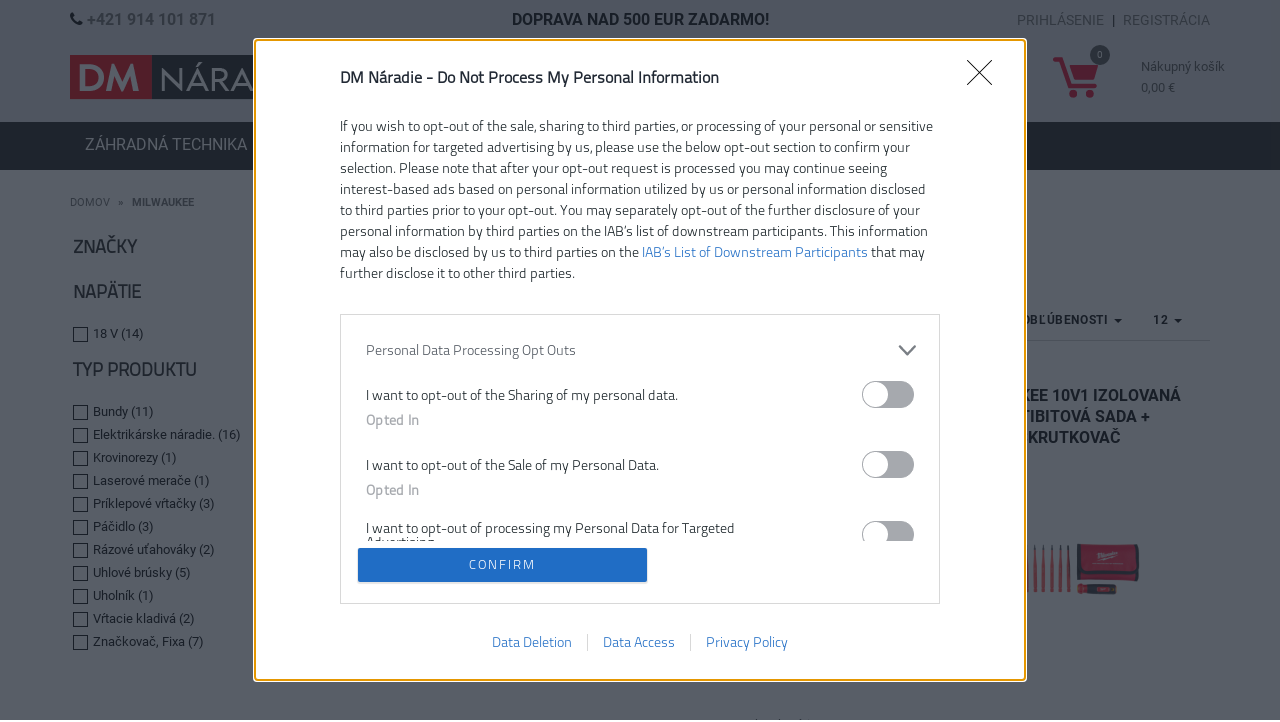

--- FILE ---
content_type: text/html; charset=utf-8
request_url: https://www.dmnaradie.sk/znacka/milwaukee
body_size: 14302
content:
<!doctype html>
<html lang="sk">
    <head>
<!-- InMobi Choice. Consent Manager Tag v3.0 (for TCF 2.2) -->
<script type="text/javascript" async=true>
    (function() {
        var host = 'www.dmnaradie.sk';
        var element = document.createElement('script');
        var firstScript = document.getElementsByTagName('script')[0];
        var url = 'https://cmp.inmobi.com'
            .concat('/choice/', '7eRwBA-T8XbLh', '/', host, '/choice.js?tag_version=V3');
        var uspTries = 0;
        var uspTriesLimit = 3;
        element.async = true;
        element.type = 'text/javascript';
        element.src = url;

        firstScript.parentNode.insertBefore(element, firstScript);

        function makeStub() {
            var TCF_LOCATOR_NAME = '__tcfapiLocator';
            var queue = [];
            var win = window;
            var cmpFrame;

            function addFrame() {
                var doc = win.document;
                var otherCMP = !!(win.frames[TCF_LOCATOR_NAME]);

                if (!otherCMP) {
                    if (doc.body) {
                        var iframe = doc.createElement('iframe');

                        iframe.style.cssText = 'display:none';
                        iframe.name = TCF_LOCATOR_NAME;
                        doc.body.appendChild(iframe);
                    } else {
                        setTimeout(addFrame, 5);
                    }
                }
                return !otherCMP;
            }

            function tcfAPIHandler() {
                var gdprApplies;
                var args = arguments;

                if (!args.length) {
                    return queue;
                } else if (args[0] === 'setGdprApplies') {
                    if (
                        args.length > 3 &&
                        args[2] === 2 &&
                        typeof args[3] === 'boolean'
                    ) {
                        gdprApplies = args[3];
                        if (typeof args[2] === 'function') {
                            args[2]('set', true);
                        }
                    }
                } else if (args[0] === 'ping') {
                    var retr = {
                        gdprApplies: gdprApplies,
                        cmpLoaded: false,
                        cmpStatus: 'stub'
                    };

                    if (typeof args[2] === 'function') {
                        args[2](retr);
                    }
                } else {
                    if(args[0] === 'init' && typeof args[3] === 'object') {
                        args[3] = Object.assign(args[3], { tag_version: 'V3' });
                    }
                    queue.push(args);
                }
            }

            function postMessageEventHandler(event) {
                var msgIsString = typeof event.data === 'string';
                var json = {};

                try {
                    if (msgIsString) {
                        json = JSON.parse(event.data);
                    } else {
                        json = event.data;
                    }
                } catch (ignore) {}

                var payload = json.__tcfapiCall;

                if (payload) {
                    window.__tcfapi(
                        payload.command,
                        payload.version,
                        function(retValue, success) {
                            var returnMsg = {
                                __tcfapiReturn: {
                                    returnValue: retValue,
                                    success: success,
                                    callId: payload.callId
                                }
                            };
                            if (msgIsString) {
                                returnMsg = JSON.stringify(returnMsg);
                            }
                            if (event && event.source && event.source.postMessage) {
                                event.source.postMessage(returnMsg, '*');
                            }
                        },
                        payload.parameter
                    );
                }
            }

            while (win) {
                try {
                    if (win.frames[TCF_LOCATOR_NAME]) {
                        cmpFrame = win;
                        break;
                    }
                } catch (ignore) {}

                if (win === window.top) {
                    break;
                }
                win = win.parent;
            }
            if (!cmpFrame) {
                addFrame();
                win.__tcfapi = tcfAPIHandler;
                win.addEventListener('message', postMessageEventHandler, false);
            }
        };

        makeStub();

        function makeGppStub() {
            const CMP_ID = 10;
            const SUPPORTED_APIS = [
                '2:tcfeuv2',
                '6:uspv1',
                '7:usnatv1',
                '8:usca',
                '9:usvav1',
                '10:uscov1',
                '11:usutv1',
                '12:usctv1'
            ];

            window.__gpp_addFrame = function (n) {
                if (!window.frames[n]) {
                    if (document.body) {
                        var i = document.createElement("iframe");
                        i.style.cssText = "display:none";
                        i.name = n;
                        document.body.appendChild(i);
                    } else {
                        window.setTimeout(window.__gpp_addFrame, 10, n);
                    }
                }
            };
            window.__gpp_stub = function () {
                var b = arguments;
                __gpp.queue = __gpp.queue || [];
                __gpp.events = __gpp.events || [];

                if (!b.length || (b.length == 1 && b[0] == "queue")) {
                    return __gpp.queue;
                }

                if (b.length == 1 && b[0] == "events") {
                    return __gpp.events;
                }

                var cmd = b[0];
                var clb = b.length > 1 ? b[1] : null;
                var par = b.length > 2 ? b[2] : null;
                if (cmd === "ping") {
                    clb(
                        {
                            gppVersion: "1.1", // must be “Version.Subversion”, current: “1.1”
                            cmpStatus: "stub", // possible values: stub, loading, loaded, error
                            cmpDisplayStatus: "hidden", // possible values: hidden, visible, disabled
                            signalStatus: "not ready", // possible values: not ready, ready
                            supportedAPIs: SUPPORTED_APIS, // list of supported APIs
                            cmpId: CMP_ID, // IAB assigned CMP ID, may be 0 during stub/loading
                            sectionList: [],
                            applicableSections: [-1],
                            gppString: "",
                            parsedSections: {},
                        },
                        true
                    );
                } else if (cmd === "addEventListener") {
                    if (!("lastId" in __gpp)) {
                        __gpp.lastId = 0;
                    }
                    __gpp.lastId++;
                    var lnr = __gpp.lastId;
                    __gpp.events.push({
                        id: lnr,
                        callback: clb,
                        parameter: par,
                    });
                    clb(
                        {
                            eventName: "listenerRegistered",
                            listenerId: lnr, // Registered ID of the listener
                            data: true, // positive signal
                            pingData: {
                                gppVersion: "1.1", // must be “Version.Subversion”, current: “1.1”
                                cmpStatus: "stub", // possible values: stub, loading, loaded, error
                                cmpDisplayStatus: "hidden", // possible values: hidden, visible, disabled
                                signalStatus: "not ready", // possible values: not ready, ready
                                supportedAPIs: SUPPORTED_APIS, // list of supported APIs
                                cmpId: CMP_ID, // list of supported APIs
                                sectionList: [],
                                applicableSections: [-1],
                                gppString: "",
                                parsedSections: {},
                            },
                        },
                        true
                    );
                } else if (cmd === "removeEventListener") {
                    var success = false;
                    for (var i = 0; i < __gpp.events.length; i++) {
                        if (__gpp.events[i].id == par) {
                            __gpp.events.splice(i, 1);
                            success = true;
                            break;
                        }
                    }
                    clb(
                        {
                            eventName: "listenerRemoved",
                            listenerId: par, // Registered ID of the listener
                            data: success, // status info
                            pingData: {
                                gppVersion: "1.1", // must be “Version.Subversion”, current: “1.1”
                                cmpStatus: "stub", // possible values: stub, loading, loaded, error
                                cmpDisplayStatus: "hidden", // possible values: hidden, visible, disabled
                                signalStatus: "not ready", // possible values: not ready, ready
                                supportedAPIs: SUPPORTED_APIS, // list of supported APIs
                                cmpId: CMP_ID, // CMP ID
                                sectionList: [],
                                applicableSections: [-1],
                                gppString: "",
                                parsedSections: {},
                            },
                        },
                        true
                    );
                } else if (cmd === "hasSection") {
                    clb(false, true);
                } else if (cmd === "getSection" || cmd === "getField") {
                    clb(null, true);
                }
                //queue all other commands
                else {
                    __gpp.queue.push([].slice.apply(b));
                }
            };
            window.__gpp_msghandler = function (event) {
                var msgIsString = typeof event.data === "string";
                try {
                    var json = msgIsString ? JSON.parse(event.data) : event.data;
                } catch (e) {
                    var json = null;
                }
                if (typeof json === "object" && json !== null && "__gppCall" in json) {
                    var i = json.__gppCall;
                    window.__gpp(
                        i.command,
                        function (retValue, success) {
                            var returnMsg = {
                                __gppReturn: {
                                    returnValue: retValue,
                                    success: success,
                                    callId: i.callId,
                                },
                            };
                            event.source.postMessage(msgIsString ? JSON.stringify(returnMsg) : returnMsg, "*");
                        },
                        "parameter" in i ? i.parameter : null,
                        "version" in i ? i.version : "1.1"
                    );
                }
            };
            if (!("__gpp" in window) || typeof window.__gpp !== "function") {
                window.__gpp = window.__gpp_stub;
                window.addEventListener("message", window.__gpp_msghandler, false);
                window.__gpp_addFrame("__gppLocator");
            }
        };

        makeGppStub();

        var uspStubFunction = function() {
            var arg = arguments;
            if (typeof window.__uspapi !== uspStubFunction) {
                setTimeout(function() {
                    if (typeof window.__uspapi !== 'undefined') {
                        window.__uspapi.apply(window.__uspapi, arg);
                    }
                }, 500);
            }
        };

        var checkIfUspIsReady = function() {
            uspTries++;
            if (window.__uspapi === uspStubFunction && uspTries < uspTriesLimit) {
                console.warn('USP is not accessible');
            } else {
                clearInterval(uspInterval);
            }
        };

        if (typeof window.__uspapi === 'undefined') {
            window.__uspapi = uspStubFunction;
            var uspInterval = setInterval(checkIfUspIsReady, 6000);
        }
    })();
</script>
<!-- End InMobi Choice. Consent Manager Tag v3.0 (for TCF 2.2) -->        <title>Milwaukee | DM Náradie</title>
        <meta name="keywords" content="Milwaukee">
        <meta name="description" content="Kvalitné náradie Milwaukee je predurčené na to, aby zvládlo akúkoľvek prácu.  Sila batérií a náradia poskytujú výkon na ktorý sa môžete spoľahnúť. NOTHING, BUT HEAVY DUTY">

        <meta name="author" content="DM Náradie">
        <meta name="generator" content="Nette Framework">
        <meta http-equiv="X-UA-Compatible" content="IE=edge">
        <meta name="viewport" content="width=device-width, initial-scale=1">
        <meta http-equiv="Content-Type" content="text/html; charset=utf-8">

        <meta name="robots" content="index,follow">

        <meta property="og:title" content="Milwaukee">
        <meta property="og:url" content="https://www.dmnaradie.sk/znacka/milwaukee">
        <meta property="og:site_name" content="DM Náradie">
        <meta property="og:description" content="Kvalitné náradie Milwaukee je predurčené na to, aby zvládlo akúkoľvek prácu.  Sila batérií a náradia poskytujú výkon na ktorý sa môžete spoľahnúť. NOTHING, BUT HEAVY DUTY">

                <meta property="og:image" content="https://www.dmnaradie.sk/thumbs/400x400-normal-80/1-9698-logo-dmstavby-web.png">
                <meta property="og:image:width" content="400">
                <meta property="og:image:height" content="400">

            <link rel="canonical" href="https://www.dmnaradie.sk/znacka/milwaukee">


        <!-- #FAVICONS -->
        <link rel="apple-touch-icon" sizes="76x76" href="/apple-touch-icon.png">
        <link rel="icon" type="image/png" sizes="32x32" href="/favicon-32x32.png">
        <link rel="icon" type="image/png" sizes="16x16" href="/favicon-16x16.png">
        <link rel="manifest" href="/site.webmanifest">
        <link rel="mask-icon" href="/safari-pinned-tab.svg" color="#5bbad5">
        <meta name="msapplication-TileColor" content="#da532c">
        <meta name="theme-color" content="#ffffff">

        <meta name="msapplication-TileColor" content="#ffffff">
        <meta name="msapplication-TileImage" content="/sk/favicon/ms-icon-144x144.png">
        <meta name="theme-color" content="#ffffff">

<link rel="stylesheet" type="text/css" href="/webtemp/cssloader-e668d4167796.css?1752061297">

        <!-- HTML5 shim and Respond.js for IE8 support of HTML5 elements and media queries -->
        <!-- WARNING: Respond.js doesn't work if you view the page via file:// -->
        <!--[if lt IE 9]>
        <script src="https://oss.maxcdn.com/html5shiv/3.7.2/html5shiv.min.js"></script>
        <script src="https://oss.maxcdn.com/respond/1.4.2/respond.min.js"></script>
        <![endif]-->


	<!-- Google Tag Manager -->
	<script>(function(w,d,s,l,i){ w[l]=w[l]||[];w[l].push({ 'gtm.start':
                new Date().getTime(),event:'gtm.js'});var f=d.getElementsByTagName(s)[0],
            j=d.createElement(s),dl=l!='dataLayer'?'&l='+l:'';j.async=true;j.src=
            'https://www.googletagmanager.com/gtm.js?id='+i+dl;f.parentNode.insertBefore(j,f);
        })(window,document,'script','dataLayer',"GTM-WW8VVFC");</script>
	<!-- End Google Tag Manager -->
	<!-- Google Tag Manager (noscript) -->
	<noscript><iframe src="https://www.googletagmanager.com/ns.html?id=GTM-WW8VVFC"
					  height="0" width="0" style="display:none;visibility:hidden"></iframe></noscript>
	<!-- End Google Tag Manager (noscript) -->


<div id="snippet--productCartAction">
</div>
        
    </head>

    <body class="shop-1 ">
    <!-- Google Tag Manager (noscript) -->
    <noscript><iframe src="https://www.googletagmanager.com/ns.html?id=GTM-WW8VVFC"
                      height="0" width="0" style="display:none;visibility:hidden"></iframe></noscript>
    <!-- End Google Tag Manager (noscript) -->
    <div id="fb-root"></div>
    <script async defer crossorigin="anonymous" src="https://connect.facebook.net/sk_SK/sdk.js#xfbml=1&version=v7.0" nonce="aq1Scj2c"></script>

    <section class="content">
        
        <div class="container">
                <ol class="breadcrumb hidden-print" vocab="http://schema.org/" typeof="BreadcrumbList">
        <li property="itemListElement" typeof="ListItem">
            <a property="item" typeof="WebPage" href="/">Domov</a>
            <meta property="position" content="1">
        </li>
        <li class="active">Milwaukee</li>
    </ol>

    <div class="row">
        <div class="col-md-3">

            <div class="left-menu menu-advantages">
                <a href="#brandsList" class="h4 categories collapsed" data-toggle="collapse" aria-expanded="true">
                    Značky <span class="pull-right"><svg width="14" aria-hidden="true" focusable="false" data-prefix="fas" data-icon="chevron-down" role="img" xmlns="http://www.w3.org/2000/svg" viewBox="0 0 448 512" class="fa-chevron-down">
    <path fill="currentColor" d="M207.029 381.476L12.686 187.132c-9.373-9.373-9.373-24.569 0-33.941l22.667-22.667c9.357-9.357 24.522-9.375 33.901-.04L224 284.505l154.745-154.021c9.379-9.335 24.544-9.317 33.901.04l22.667 22.667c9.373 9.373 9.373 24.569 0 33.941L240.971 381.476c-9.373 9.372-24.569 9.372-33.942 0z" class="">

    </path>
</svg></span>
                </a>
                <div id="brandsList" class="collapse" aria-expanded="true">
                    <ul class="treeview brands">
                            <li>
                                <a data-menu="4" title="DEWALT" href="/znacka/dewalt">
                                    DEWALT
                                </a>
                            </li>
                            <li>
                                <a data-menu="2" title="Ryobi" href="/znacka/ryobi">
                                    Ryobi
                                </a>
                            </li>
                            <li>
                                <a data-menu="3" title="AEG" href="/znacka/aeg">
                                    AEG
                                </a>
                            </li>
                            <li>
                                <a data-menu="1" title="Milwaukee" href="/znacka/milwaukee">
                                    Milwaukee
                                </a>
                            </li>
                    </ul>
                </div>
            </div>
<div id="snippet--facetsFilter">    <form action="/znacka/milwaukee" method="get" id="frm-brandEsFilter" class="ajax">
        <div class="autoSubmit">


                <div class="left-menu mt15 menu-advantages">
                    <a href="#voltageList" class="h4 categories mobileCollapsed" data-toggle="collapse">
                        Napätie <span class="pull-right"><svg width="14" aria-hidden="true" focusable="false" data-prefix="fas" data-icon="chevron-down" role="img" xmlns="http://www.w3.org/2000/svg" viewBox="0 0 448 512" class="fa-chevron-down">
    <path fill="currentColor" d="M207.029 381.476L12.686 187.132c-9.373-9.373-9.373-24.569 0-33.941l22.667-22.667c9.357-9.357 24.522-9.375 33.901-.04L224 284.505l154.745-154.021c9.379-9.335 24.544-9.317 33.901.04l22.667 22.667c9.373 9.373 9.373 24.569 0 33.941L240.971 381.476c-9.373 9.372-24.569 9.372-33.942 0z" class="">

    </path>
</svg></span>
                    </a>
                    <div id="voltageList" class="collapse in mobileCollapsed">
                        <div class="checkbox-list">
                                <label class="checkbox checkbox-es">
                                    <input autocomplete="off" type="checkbox" name="voltage_keyword[]" id="frm-voltage_keyword-18 V" value="18 V">
                                    <span class="i"></span>
                                    18 V (14)
                                </label>
                        </div>
                    </div>
                </div>

                <div class="left-menu mt15 menu-advantages">
                    <a href="#productTypeList" class="h4 categories mobileCollapsed" data-toggle="collapse">
                        Typ produktu <span class="pull-right"><svg width="14" aria-hidden="true" focusable="false" data-prefix="fas" data-icon="chevron-down" role="img" xmlns="http://www.w3.org/2000/svg" viewBox="0 0 448 512" class="fa-chevron-down">
    <path fill="currentColor" d="M207.029 381.476L12.686 187.132c-9.373-9.373-9.373-24.569 0-33.941l22.667-22.667c9.357-9.357 24.522-9.375 33.901-.04L224 284.505l154.745-154.021c9.379-9.335 24.544-9.317 33.901.04l22.667 22.667c9.373 9.373 9.373 24.569 0 33.941L240.971 381.476c-9.373 9.372-24.569 9.372-33.942 0z" class="">

    </path>
</svg></span>
                    </a>
                    <div id="productTypeList" class="collapse in mobileCollapsed">
                        <div class="checkbox-list">
                                <label class="checkbox checkbox-es">
                                    <input autocomplete="off" type="checkbox" name="type_keyword[]" id="frm-type_keyword-Bundy" value="Bundy">
                                    <span class="i"></span>
                                    Bundy (11)
                                </label>
                                <label class="checkbox checkbox-es">
                                    <input autocomplete="off" type="checkbox" name="type_keyword[]" id="frm-type_keyword-Elektrikárske náradie." value="Elektrikárske náradie.">
                                    <span class="i"></span>
                                    Elektrikárske náradie. (16)
                                </label>
                                <label class="checkbox checkbox-es">
                                    <input autocomplete="off" type="checkbox" name="type_keyword[]" id="frm-type_keyword-Krovinorezy" value="Krovinorezy">
                                    <span class="i"></span>
                                    Krovinorezy (1)
                                </label>
                                <label class="checkbox checkbox-es">
                                    <input autocomplete="off" type="checkbox" name="type_keyword[]" id="frm-type_keyword-Laserové merače" value="Laserové merače">
                                    <span class="i"></span>
                                    Laserové merače (1)
                                </label>
                                <label class="checkbox checkbox-es">
                                    <input autocomplete="off" type="checkbox" name="type_keyword[]" id="frm-type_keyword-Príklepové vŕtačky" value="Príklepové vŕtačky">
                                    <span class="i"></span>
                                    Príklepové vŕtačky (3)
                                </label>
                                <label class="checkbox checkbox-es">
                                    <input autocomplete="off" type="checkbox" name="type_keyword[]" id="frm-type_keyword-Páčidlo" value="Páčidlo">
                                    <span class="i"></span>
                                    Páčidlo (3)
                                </label>
                                <label class="checkbox checkbox-es">
                                    <input autocomplete="off" type="checkbox" name="type_keyword[]" id="frm-type_keyword-Rázové uťahováky" value="Rázové uťahováky">
                                    <span class="i"></span>
                                    Rázové uťahováky (2)
                                </label>
                                <label class="checkbox checkbox-es">
                                    <input autocomplete="off" type="checkbox" name="type_keyword[]" id="frm-type_keyword-Uhlové brúsky" value="Uhlové brúsky">
                                    <span class="i"></span>
                                    Uhlové brúsky (5)
                                </label>
                                <label class="checkbox checkbox-es">
                                    <input autocomplete="off" type="checkbox" name="type_keyword[]" id="frm-type_keyword-Uholník" value="Uholník">
                                    <span class="i"></span>
                                    Uholník (1)
                                </label>
                                <label class="checkbox checkbox-es">
                                    <input autocomplete="off" type="checkbox" name="type_keyword[]" id="frm-type_keyword-Vŕtacie kladivá" value="Vŕtacie kladivá">
                                    <span class="i"></span>
                                    Vŕtacie kladivá (2)
                                </label>
                                <label class="checkbox checkbox-es">
                                    <input autocomplete="off" type="checkbox" name="type_keyword[]" id="frm-type_keyword-Značkovač, Fixa" value="Značkovač, Fixa">
                                    <span class="i"></span>
                                    Značkovač, Fixa (7)
                                </label>
                        </div>
                    </div>
                </div>

            <noscript>
                <div class="mt-3 d-grid">
                    <input type="submit" name="filter" id="frm-filter" value="Filtrovať" class="btn btn-primary btn-block btn-lg">
                </div>
            </noscript>

        </div>
    <div><input type="hidden" name="_form_" id="frm-_form_" value="brandEsFilter"><input type="hidden" name="_token_" id="frm-_token_" value="q9ynzk5yl0PTe7gAps2F69mviGnzOQwzmH9TI="><!--[if IE]><input type=IEbug disabled style="display:none"><![endif]--></div>
</form>

</div>                    </div>
        <div class="col-md-9">
            <h1 class="page-heading">Milwaukee</h1>



<div class="filter">
    <form action="/znacka/milwaukee" method="post" id="frm-filterForm">
        <div class="filter-in clearfix">

            <div class="pull-left">
<div id="snippet--paginationTop">                    <div style="margin-top: 10px">
                        1 &ndash; 11 / 118
                            <div class="btn-group btn-group-xs" style="margin-left:15px">
                                <a class="btn btn-default disabled" href="/znacka/milwaukee?page=0" tabindex="-1" aria-disabled="true">&lt;</a>
                                <a class="btn btn-default" href="/znacka/milwaukee?page=2">&gt;</a>
                            </div>
                    </div>
</div>            </div>

            <div class="filter-limit">
                <select name="limit" onchange="this.form.submit();" id="frm-filterForm-limit" class="form-control input-sm selectpicker"><option value="12" selected>12</option><option value="24">24</option><option value="32">32</option><option value="64">64</option></select>
            </div>

            <div class="filter-sort">
                <select name="sort" onchange="this.form.submit();" id="frm-filterForm-sort" class="form-control input-sm selectpicker"><option value="5" selected>Podľa obľúbenosti</option><option value="3">Cena (Nízka &gt; Vysoká)</option><option value="4">Cena (Vysoká &gt; Nízka)</option><option value="1">Názov (A - Z)</option><option value="2">Názov (Z - A)</option></select>
            </div>
        </div>
    <div><input type="hidden" name="do" value="filterForm-submit"><!--[if IE]><input type=IEbug disabled style="display:none"><![endif]--></div>
</form>

</div>            
<div id="snippet--products"><div class="product-list">
    <div class="products-listing">
        <div class="product-item col-item">
            <div class="col-in">

                <div class="col-title text-center">
                    <div class="js-match-height">
                        <h2>
                            <a href="/tovar/2547/9-v-1-kompaktny-racnovy-multibitovy-skrutkovac">
                                9 v 1 kompaktny račňový multibitový skrutkovač
                            </a>
                        </h2>
                    </div>
                </div>

                <div class="col-img">

                    <div class="badge-product">
                    </div>

                    <div class="ratio ratio-1x1">
                        <div>
                            <a href="/tovar/2547/9-v-1-kompaktny-racnovy-multibitovy-skrutkovac">
                                <img src="/thumbs/200x200-normal-80/2547-7896-screen-shot-2020-06-17-at-19-15-02.png" class="img-responsive center-block" title="9 v 1 kompaktny račňový multibitový skrutkovač" alt="9 v 1 kompaktny račňový multibitový skrutkovač">
                            </a>
                        </div>
                    </div>
                </div>

                <div class="product-batteries">
                </div>

                                <div class="col-md-12 text-center padding-10">
                    <span class="price-default">22,80 €</span>
                </div>

                <div class="col-price text-center padding-5">
                    <div class="row">
                        <div class="col-md-6">
                            <div class="row">
                                <div class="col-md-12 text-left">
                                    <span style="color:transparent">.</span>
                                </div>
                            </div>
                        </div>
                        <div class="col-md-6">
                            <a class="btn btn-block btn-buy" href="/tovar/2547/9-v-1-kompaktny-racnovy-multibitovy-skrutkovac"><img src="/images/page/white-cart.svg" class="buy-cart-icon"> Kúpiť</a>
                        </div>
                    </div>
                </div>

            </div>
        </div>
        <div class="product-item col-item">
            <div class="col-in">

                <div class="col-title text-center">
                    <div class="js-match-height">
                        <h2>
                            <a href="/tovar/3242/hlboky-organizer-packouttm">
                                HLBOKÝ ORGANIZÉR PACKOUT™
                            </a>
                        </h2>
                    </div>
                </div>

                <div class="col-img">

                    <div class="badge-product">
                    </div>

                    <div class="ratio ratio-1x1">
                        <div>
                            <a href="/tovar/3242/hlboky-organizer-packouttm">
                                <img src="/thumbs/200x200-normal-80/3242-3462-snimka-obrazovky-2023-11-08-165030.png" class="img-responsive center-block" title="HLBOKÝ ORGANIZÉR PACKOUT™" alt="HLBOKÝ ORGANIZÉR PACKOUT™">
                            </a>
                        </div>
                    </div>
                </div>

                <div class="product-batteries">
                        bez batérie
                </div>

                                <div class="col-md-12 text-center padding-10">
                    <span class="price-default">74,00 €</span>
                </div>

                <div class="col-price text-center padding-5">
                    <div class="row">
                        <div class="col-md-6">
                            <div class="row">
                                <div class="col-md-12 text-left">
                                    <span style="color:transparent">.</span>
                                </div>
                            </div>
                        </div>
                        <div class="col-md-6">
                            <a class="btn btn-block btn-buy" href="/tovar/3242/hlboky-organizer-packouttm"><img src="/images/page/white-cart.svg" class="buy-cart-icon"> Kúpiť</a>
                        </div>
                    </div>
                </div>

            </div>
        </div>
        <div class="product-item col-item">
            <div class="col-in">

                <div class="col-title text-center">
                    <div class="js-match-height">
                        <h2>
                            <a href="/tovar/3544/milwaukee-10v1-izolovana-multibitova-sada-skrutkovac">
                                MILWAUKEE 10v1 izolovaná multibitová sada + skrutkovač
                            </a>
                        </h2>
                    </div>
                </div>

                <div class="col-img">

                    <div class="badge-product">
                    </div>

                    <div class="ratio ratio-1x1">
                        <div>
                            <a href="/tovar/3544/milwaukee-10v1-izolovana-multibitova-sada-skrutkovac">
                                <img src="/thumbs/200x200-normal-80/3544-6625-snimka-obrazovky-2026-01-02-121120.png" class="img-responsive center-block" title="MILWAUKEE 10v1 izolovaná multibitová sada + skrutkovač" alt="MILWAUKEE 10v1 izolovaná multibitová sada + skrutkovač">
                            </a>
                        </div>
                    </div>
                </div>

                <div class="product-batteries">
                </div>

                                <div class="col-md-12 text-center padding-10">
                    <span class="price-default">62,00 €</span>
                </div>

                <div class="col-price text-center padding-5">
                    <div class="row">
                        <div class="col-md-6">
                            <div class="row">
                                <div class="col-md-12 text-left">
                                    <span style="color:transparent">.</span>
                                </div>
                            </div>
                        </div>
                        <div class="col-md-6">
                            <a class="btn btn-block btn-buy" href="/tovar/3544/milwaukee-10v1-izolovana-multibitova-sada-skrutkovac"><img src="/images/page/white-cart.svg" class="buy-cart-icon"> Kúpiť</a>
                        </div>
                    </div>
                </div>

            </div>
        </div>
        <div class="product-item col-item">
            <div class="col-in">

                <div class="col-title text-center">
                    <div class="js-match-height">
                        <h2>
                            <a href="/tovar/3497/milwaukee-8-v-1-kompaktny-racnovy-multibitovy-skrutkovac">
                                MILWAUKEE 8 v 1 kompaktný račňový multibitový skrutkovač
                            </a>
                        </h2>
                    </div>
                </div>

                <div class="col-img">

                    <div class="badge-product">
                    </div>

                    <div class="ratio ratio-1x1">
                        <div>
                            <a href="/tovar/3497/milwaukee-8-v-1-kompaktny-racnovy-multibitovy-skrutkovac">
                                <img src="/thumbs/200x200-normal-80/3497-1317-snimka-obrazovky-2025-12-22-083918.png" class="img-responsive center-block" title="MILWAUKEE 8 v 1 kompaktný račňový multibitový skrutkovač" alt="MILWAUKEE 8 v 1 kompaktný račňový multibitový skrutkovač">
                            </a>
                        </div>
                    </div>
                </div>

                <div class="product-batteries">
                </div>

                                <div class="col-md-12 text-center padding-10">
                    <span class="price-default">21,67 €</span>
                </div>

                <div class="col-price text-center padding-5">
                    <div class="row">
                        <div class="col-md-6">
                            <div class="row">
                                <div class="col-md-12 text-left">
                                    <span style="color:transparent">.</span>
                                </div>
                            </div>
                        </div>
                        <div class="col-md-6">
                            <a class="btn btn-block btn-buy" href="/tovar/3497/milwaukee-8-v-1-kompaktny-racnovy-multibitovy-skrutkovac"><img src="/images/page/white-cart.svg" class="buy-cart-icon"> Kúpiť</a>
                        </div>
                    </div>
                </div>

            </div>
        </div>
        <div class="product-item col-item">
            <div class="col-in">

                <div class="col-title text-center">
                    <div class="js-match-height">
                        <h2>
                            <a href="/tovar/3537/milwaukee-automaticke-odizolovacie-klieste">
                                MILWAUKEE Automatické odizolovacie kliešte
                            </a>
                        </h2>
                    </div>
                </div>

                <div class="col-img">

                    <div class="badge-product">
                    </div>

                    <div class="ratio ratio-1x1">
                        <div>
                            <a href="/tovar/3537/milwaukee-automaticke-odizolovacie-klieste">
                                <img src="/thumbs/200x200-normal-80/3537-9537-snimka-obrazovky-2026-01-02-104543.png" class="img-responsive center-block" title="MILWAUKEE Automatické odizolovacie kliešte" alt="MILWAUKEE Automatické odizolovacie kliešte">
                            </a>
                        </div>
                    </div>
                </div>

                <div class="product-batteries">
                </div>

                                <div class="col-md-12 text-center padding-10">
                    <span class="price-default">102,00 €</span>
                </div>

                <div class="col-price text-center padding-5">
                    <div class="row">
                        <div class="col-md-6">
                            <div class="row">
                                <div class="col-md-12 text-left">
                                    <span style="color:transparent">.</span>
                                </div>
                            </div>
                        </div>
                        <div class="col-md-6">
                            <a class="btn btn-block btn-buy" href="/tovar/3537/milwaukee-automaticke-odizolovacie-klieste"><img src="/images/page/white-cart.svg" class="buy-cart-icon"> Kúpiť</a>
                        </div>
                    </div>
                </div>

            </div>
        </div>
        <div class="product-item col-item">
            <div class="col-in">

                <div class="col-title text-center">
                    <div class="js-match-height">
                        <h2>
                            <a href="/tovar/3541/milwaukee-elektrikarske-klieste-7v1">
                                MILWAUKEE Elektrikárske kliešte 7v1
                            </a>
                        </h2>
                    </div>
                </div>

                <div class="col-img">

                    <div class="badge-product">
                    </div>

                    <div class="ratio ratio-1x1">
                        <div>
                            <a href="/tovar/3541/milwaukee-elektrikarske-klieste-7v1">
                                <img src="/thumbs/200x200-normal-80/3541-3818-snimka-obrazovky-2026-01-02-105356.png" class="img-responsive center-block" title="MILWAUKEE Elektrikárske kliešte 7v1" alt="MILWAUKEE Elektrikárske kliešte 7v1">
                            </a>
                        </div>
                    </div>
                </div>

                <div class="product-batteries">
                </div>

                                <div class="col-md-12 text-center padding-10">
                    <span class="price-default">39,75 €</span>
                </div>

                <div class="col-price text-center padding-5">
                    <div class="row">
                        <div class="col-md-6">
                            <div class="row">
                                <div class="col-md-12 text-left">
                                    <span style="color:transparent">.</span>
                                </div>
                            </div>
                        </div>
                        <div class="col-md-6">
                            <a class="btn btn-block btn-buy" href="/tovar/3541/milwaukee-elektrikarske-klieste-7v1"><img src="/images/page/white-cart.svg" class="buy-cart-icon"> Kúpiť</a>
                        </div>
                    </div>
                </div>

            </div>
        </div>
        <div class="product-item col-item">
            <div class="col-in">

                <div class="col-title text-center">
                    <div class="js-match-height">
                        <h2>
                            <a href="/tovar/3563/milwaukee-klieste-siko-nastavitelne-180-mm">
                                MILWAUKEE Kliešte SIKO - nastaviteľné 180 mm
                            </a>
                        </h2>
                    </div>
                </div>

                <div class="col-img">

                    <div class="badge-product">
                    </div>

                    <div class="ratio ratio-1x1">
                        <div>
                            <a href="/tovar/3563/milwaukee-klieste-siko-nastavitelne-180-mm">
                                <img src="/thumbs/200x200-normal-80/3563-8928-snimka-obrazovky-2026-01-13-123928.png" class="img-responsive center-block" title="MILWAUKEE Kliešte SIKO - nastaviteľné 180 mm" alt="MILWAUKEE Kliešte SIKO - nastaviteľné 180 mm">
                            </a>
                        </div>
                    </div>
                </div>

                <div class="product-batteries">
                </div>

                                <div class="col-md-12 text-center padding-10">
                    <span class="price-default">39,96 €</span>
                </div>

                <div class="col-price text-center padding-5">
                    <div class="row">
                        <div class="col-md-6">
                            <div class="row">
                                <div class="col-md-12 text-left">
                                    <span style="color:transparent">.</span>
                                </div>
                            </div>
                        </div>
                        <div class="col-md-6">
                            <a class="btn btn-block btn-buy" href="/tovar/3563/milwaukee-klieste-siko-nastavitelne-180-mm"><img src="/images/page/white-cart.svg" class="buy-cart-icon"> Kúpiť</a>
                        </div>
                    </div>
                </div>

            </div>
        </div>
        <div class="product-item col-item">
            <div class="col-in">

                <div class="col-title text-center">
                    <div class="js-match-height">
                        <h2>
                            <a href="/tovar/3509/milwaukee-m12tm-damska-vyhrievana-mikina-s-kapucnou-l-cierna">
                                MILWAUKEE M12™ Dámska vyhrievaná mikina s kapucňou "L" - čierna
                            </a>
                        </h2>
                    </div>
                </div>

                <div class="col-img">

                    <div class="badge-product">
                    </div>

                    <div class="ratio ratio-1x1">
                        <div>
                            <a href="/tovar/3509/milwaukee-m12tm-damska-vyhrievana-mikina-s-kapucnou-l-cierna">
                                <img src="/thumbs/200x200-normal-80/3509-6993-snimka-obrazovky-2025-12-29-092058.png" class="img-responsive center-block" title="MILWAUKEE M12™ Dámska vyhrievaná mikina s kapucňou &quot;L&quot; - čierna" alt="MILWAUKEE M12™ Dámska vyhrievaná mikina s kapucňou &quot;L&quot; - čierna">
                            </a>
                        </div>
                    </div>
                </div>

                <div class="product-batteries">
                </div>

                                <div class="col-md-12 text-center padding-10">
                    <span class="price-default">187,44 €</span>
                </div>

                <div class="col-price text-center padding-5">
                    <div class="row">
                        <div class="col-md-6">
                            <div class="row">
                                <div class="col-md-12 text-left">
                                    <span style="color:transparent">.</span>
                                </div>
                            </div>
                        </div>
                        <div class="col-md-6">
                            <a class="btn btn-block btn-buy" href="/tovar/3509/milwaukee-m12tm-damska-vyhrievana-mikina-s-kapucnou-l-cierna"><img src="/images/page/white-cart.svg" class="buy-cart-icon"> Kúpiť</a>
                        </div>
                    </div>
                </div>

            </div>
        </div>
        <div class="product-item col-item">
            <div class="col-in">

                <div class="col-title text-center">
                    <div class="js-match-height">
                        <h2>
                            <a href="/tovar/3507/milwaukee-m12tm-premiova-vyhrievana-bunda-2xl-siva">
                                MILWAUKEE M12™ Prémiová vyhrievaná bunda "2XL" - sivá
                            </a>
                        </h2>
                    </div>
                </div>

                <div class="col-img">

                    <div class="badge-product">
                    </div>

                    <div class="ratio ratio-1x1">
                        <div>
                            <a href="/tovar/3507/milwaukee-m12tm-premiova-vyhrievana-bunda-2xl-siva">
                                <img src="/thumbs/200x200-normal-80/3507-6124-snimka-obrazovky-2025-12-23-111839.png" class="img-responsive center-block" title="MILWAUKEE M12™ Prémiová vyhrievaná bunda &quot;2XL&quot; - sivá" alt="MILWAUKEE M12™ Prémiová vyhrievaná bunda &quot;2XL&quot; - sivá">
                            </a>
                        </div>
                    </div>
                </div>

                <div class="product-batteries">
                </div>

                                <div class="col-md-12 text-center padding-10">
                    <span class="price-default">261,30 €</span>
                </div>

                <div class="col-price text-center padding-5">
                    <div class="row">
                        <div class="col-md-6">
                            <div class="row">
                                <div class="col-md-12 text-left">
                                    <span style="color:transparent">.</span>
                                </div>
                            </div>
                        </div>
                        <div class="col-md-6">
                            <a class="btn btn-block btn-buy" href="/tovar/3507/milwaukee-m12tm-premiova-vyhrievana-bunda-2xl-siva"><img src="/images/page/white-cart.svg" class="buy-cart-icon"> Kúpiť</a>
                        </div>
                    </div>
                </div>

            </div>
        </div>
        <div class="product-item col-item">
            <div class="col-in">

                <div class="col-title text-center">
                    <div class="js-match-height">
                        <h2>
                            <a href="/tovar/3506/milwaukee-m12tm-premiova-vyhrievana-bunda-l-siva">
                                MILWAUKEE M12™ Prémiová vyhrievaná bunda "L" - sivá
                            </a>
                        </h2>
                    </div>
                </div>

                <div class="col-img">

                    <div class="badge-product">
                    </div>

                    <div class="ratio ratio-1x1">
                        <div>
                            <a href="/tovar/3506/milwaukee-m12tm-premiova-vyhrievana-bunda-l-siva">
                                <img src="/thumbs/200x200-normal-80/3506-4574-snimka-obrazovky-2025-12-23-111839.png" class="img-responsive center-block" title="MILWAUKEE M12™ Prémiová vyhrievaná bunda &quot;L&quot; - sivá" alt="MILWAUKEE M12™ Prémiová vyhrievaná bunda &quot;L&quot; - sivá">
                            </a>
                        </div>
                    </div>
                </div>

                <div class="product-batteries">
                </div>

                                <div class="col-md-12 text-center padding-10">
                    <span class="price-default">261,30 €</span>
                </div>

                <div class="col-price text-center padding-5">
                    <div class="row">
                        <div class="col-md-6">
                            <div class="row">
                                <div class="col-md-12 text-left">
                                    <span style="color:transparent">.</span>
                                </div>
                            </div>
                        </div>
                        <div class="col-md-6">
                            <a class="btn btn-block btn-buy" href="/tovar/3506/milwaukee-m12tm-premiova-vyhrievana-bunda-l-siva"><img src="/images/page/white-cart.svg" class="buy-cart-icon"> Kúpiť</a>
                        </div>
                    </div>
                </div>

            </div>
        </div>
        <div class="product-item col-item">
            <div class="col-in">

                <div class="col-title text-center">
                    <div class="js-match-height">
                        <h2>
                            <a href="/tovar/3511/milwaukee-m12tm-vyhrievana-bunda-s-kapucnou-axistm-l-cierna">
                                MILWAUKEE M12™ Vyhrievaná bunda s kapucňou AXIS™ "L" - čierna
                            </a>
                        </h2>
                    </div>
                </div>

                <div class="col-img">

                    <div class="badge-product">
                    </div>

                    <div class="ratio ratio-1x1">
                        <div>
                            <a href="/tovar/3511/milwaukee-m12tm-vyhrievana-bunda-s-kapucnou-axistm-l-cierna">
                                <img src="/thumbs/200x200-normal-80/3511-7862-snimka-obrazovky-2025-12-29-101111.png" class="img-responsive center-block" title="MILWAUKEE M12™ Vyhrievaná bunda s kapucňou AXIS™ &quot;L&quot; - čierna" alt="MILWAUKEE M12™ Vyhrievaná bunda s kapucňou AXIS™ &quot;L&quot; - čierna">
                            </a>
                        </div>
                    </div>
                </div>

                <div class="product-batteries">
                </div>

                                <div class="col-md-12 text-center padding-10">
                    <span class="price-default">262,53 €</span>
                </div>

                <div class="col-price text-center padding-5">
                    <div class="row">
                        <div class="col-md-6">
                            <div class="row">
                                <div class="col-md-12 text-left">
                                    <span style="color:transparent">.</span>
                                </div>
                            </div>
                        </div>
                        <div class="col-md-6">
                            <a class="btn btn-block btn-buy" href="/tovar/3511/milwaukee-m12tm-vyhrievana-bunda-s-kapucnou-axistm-l-cierna"><img src="/images/page/white-cart.svg" class="buy-cart-icon"> Kúpiť</a>
                        </div>
                    </div>
                </div>

            </div>
        </div>
    </div>
</div>
	<script>
        window.dataLayer = window.dataLayer || [];
        dataLayer.push({
            "ecommerce": {
                "currencyCode": "EUR",
                "impressions": [
                    {
						"sku": "9 v 1 kompaktny račňový multibitový skrutkovač",
                        "id": "2547",
                        "name": "9 v 1 kompaktny račňový multibitový skrutkovač",
                        "price": 22.8,
                        "list": "Značka produktov",
                        "position": 1,
                    },
                    {
						"sku": "HLBOKÝ ORGANIZÉR PACKOUT™",
                        "id": "3242",
                        "name": "HLBOKÝ ORGANIZÉR PACKOUT™",
                        "price": 74,
                        "list": "Značka produktov",
                        "position": 2,
                    },
                    {
						"sku": "4932493657",
                        "id": "3544",
                        "name": "MILWAUKEE 10v1 izolovaná multibitová sada + skrutkovač",
                        "price": 62,
                        "list": "Značka produktov",
                        "position": 3,
                    },
                    {
						"sku": "4932471868",
                        "id": "3497",
                        "name": "MILWAUKEE 8 v 1 kompaktný račňový multibitový skrutkovač",
                        "price": 21.67,
                        "list": "Značka produktov",
                        "position": 4,
                    },
                    {
						"sku": "4932498268",
                        "id": "3537",
                        "name": "MILWAUKEE Automatické odizolovacie kliešte",
                        "price": 102,
                        "list": "Značka produktov",
                        "position": 5,
                    },
                    {
						"sku": "4932478554",
                        "id": "3541",
                        "name": "MILWAUKEE Elektrikárske kliešte 7v1",
                        "price": 39.75,
                        "list": "Značka produktov",
                        "position": 6,
                    },
                    {
						"sku": "Kliešte SIKO - nastaviteľné 180 mm",
                        "id": "3563",
                        "name": "MILWAUKEE Kliešte SIKO - nastaviteľné 180 mm",
                        "price": 39.96,
                        "list": "Značka produktov",
                        "position": 7,
                    },
                    {
						"sku": "M12 HHLBL1-0",
                        "id": "3509",
                        "name": "MILWAUKEE M12™ Dámska vyhrievaná mikina s kapucňou \"L\" - čierna",
                        "price": 187.44,
                        "list": "Značka produktov",
                        "position": 8,
                    },
                    {
						"sku": "M12 HJ GREY5-0 (2XL)",
                        "id": "3507",
                        "name": "MILWAUKEE M12™ Prémiová vyhrievaná bunda \"2XL\" - sivá",
                        "price": 261.3,
                        "list": "Značka produktov",
                        "position": 9,
                    },
                    {
						"sku": "M12 HJ GREY5-0 (L)",
                        "id": "3506",
                        "name": "MILWAUKEE M12™ Prémiová vyhrievaná bunda \"L\" - sivá",
                        "price": 261.3,
                        "list": "Značka produktov",
                        "position": 10,
                    },
                    {
						"sku": "M12 HPJBL2-0 (L)",
                        "id": "3511",
                        "name": "MILWAUKEE M12™ Vyhrievaná bunda s kapucňou AXIS™ \"L\" - čierna",
                        "price": 262.53,
                        "list": "Značka produktov",
                        "position": 11,
                    }
                ]
            },
            "event": "gtm-ee-event",
            "gtm-ee-event-category": "Enhanced Ecommerce",
            "gtm-ee-event-action": "Product Impressions",
            "gtm-ee-event-non-interaction": "True",
        });
	</script>
                    <div class="text-center">
                    </div>
</div>
<div id="snippet--paginationBottom">                <div class="text-center">
                            <ul class="pagination">
                                    <li class="first disabled">
                                        <a href="javascript:void(0)">&lt;</a>
                                    </li>

                                        <li class="active"><a href="#">1</a></li>

                                        <li><a href="/znacka/milwaukee?page=2">2</a></li>

                                        <li><a href="/znacka/milwaukee?page=3">3</a></li>

                                        <li><a href="/znacka/milwaukee?page=4">4</a></li>

                                        <li><a href="javascript:void(0)">…</a></li>
                                        <li><a href="/znacka/milwaukee?page=6">6</a></li>

                                        <li><a href="javascript:void(0)">…</a></li>
                                        <li><a href="/znacka/milwaukee?page=8">8</a></li>

                                        <li><a href="javascript:void(0)">…</a></li>
                                        <li><a href="/znacka/milwaukee?page=10">10</a></li>



                                    <li class="last">
                                        <a href="/znacka/milwaukee?page=2">&gt;</a>
                                    </li>
                            </ul>
                </div>
</div>        </div>
    </div>

        </div>
        
    </section>


<div class="footer">
    <div class="footer-links">
        <div class="toggle-links-footer visible-xs">
            <div class="container">
                <span>Získajte viac o DM Náradie</span>
                <span class="fa fa-angle-down"></span>
            </div>
        </div>

        <section class="footer-menu">
            <div class="container">
                <div class="row">
                        <div class="col-sm-4 min-menu footer-categories">
                            <div class="footer-brand-image text-center">
                                <a href="/znacka/aeg"><img src="/images/brand/3_9283_AEG logo transparent.png"></a>
                            </div>

                                                    </div>
                        <div class="col-sm-4 min-menu footer-categories">
                            <div class="footer-brand-image text-center">
                                <a href="/znacka/dewalt"><img src=""></a>
                            </div>

                                                    </div>
                        <div class="col-sm-4 min-menu footer-categories">
                            <div class="footer-brand-image text-center">
                                <a href="/znacka/milwaukee"><img src="/images/brand/1_9261_navrh_dmnaradie_homepage_19.png"></a>
                            </div>

                                                    </div>
                </div>
            </div>
        </section>


    </div>
</div>


<footer class="footer black">
    <div class="footer-links">
        <section class="footer-menu">
            <div class="container">
                <div class="row">
                    <div class="col-sm-7 col-md-9">
                        <div class="row">
                            <div class="col-md-4 min-menu">
                                <img class="footer-image" src="/images/page/logo-sk.svg">
                                <br>
                                <br>
                                <div class="footer-address">
                                    <p><strong>DM STAVBY s.r.o.</strong></p>

<p>Dilongova 12758/84A,<br />
080 01 Prešov<br />
Slovensko</p>

<p>Prevádkza:&nbsp;Masarykova 25A</p>

<p>+421 914 101 871<br />
<a href="/cdn-cgi/l/email-protection" class="__cf_email__" data-cfemail="6c030e0f0403082c0801020d1e0d080509421f07">[email&#160;protected]</a></p>

                                </div>
                                <br>
                                <br>
                                <img src="/images/cards.jpg">
                            </div>

                                    <nav class="col-md-3 min-menu text-uppercase">
                                        <span class="h5">Zákaznícka podpora</span>
                                        <ul>
                                            <li>
        <a  href="/doprava-a-platby">Doprava a platba</a>
                                             </li>
                                            <li>
        <a  href="/obchodne-podmienky">Obchodné podmienky</a>
                                             </li>
                                            <li>
        <a  href="/reklamacie">Reklamácie</a>
                                             </li>
                                            <li>
        <a  href="/zasady-ochrany-osobnych-udajov">Ochrana osobných údajov</a>
                                             </li>
                                        </ul>
                                    </nav>
                                    <nav class="col-md-3 min-menu text-uppercase">
                                        <span class="h5">O spoločnosti</span>
                                        <ul>
                                            <li>
        <a  href="/o-nas">O nás</a>
                                             </li>
                                            <li>
        <a  href="/kontakt">Kontakty</a>
                                             </li>
                                        </ul>
                                    </nav>
                                                        <nav class="col-md-2 min-menu text-uppercase">
                                <span class="h5">Značky</span>
                                <ul>
                                    <li>
                                        <a href="/znacka/aeg">AEG</a>
                                    </li>
                                    <li>
                                        <a href="/znacka/dewalt">DEWALT</a>
                                    </li>
                                    <li>
                                        <a href="/znacka/milwaukee">Milwaukee</a>
                                    </li>
                                    <li>
                                        <a href="/znacka/ryobi">Ryobi</a>
                                    </li>
                                </ul>
                            </nav>
                        </div>
                    </div>

                    <div class="col-sm-5 col-md-3">
                        <div class="row">
                            <div class="col-12 min-menu facebook">
                                <div class="fb-page" data-href="https://www.facebook.com/dmnaradie" data-tabs="timeline" data-width="350" data-height="450" data-small-header="true" data-adapt-container-width="true" data-hide-cover="false" data-show-facepile="true">
                                    <blockquote cite="https://www.facebook.com/dmnaradie" class="fb-xfbml-parse-ignore">
                                        <a href="https://www.facebook.com/dmnaradie">DM Náradie</a>
                                    </blockquote>
                                </div>
                            </div>
                        </div>
                    </div>

                    

                    

                                    </div>
            </div>
        </section>
    </div>

    <div class="footer-copy" id="scrollToggle">
        <div class="container">
            <div class="row">
                <div class="col-xs-12 footer-copyright">
                    © 2026 Všetky práva vyhradené pre <a href="/">DM Náradie</a> | Created by <a href="https://misudesign.sk">MI:SU Design</a><span class="all-right"></span>
                </div>
            </div>
        </div>
    </div>
</footer>    
<header id="header" class="header">
    <section class="header-info hidden-xs">
        <div class="container">
            <div class="row">
                <div class="col-sm-4 info-link">
                    <div class="motd">
                        <span class="fa fa-phone"></span> <a href="tel:+421 914 101 871">+421 914 101 871</a>
                    </div>
                </div>

                <div class="col-sm-4 text-center">
                    <div class="motd">
                        Doprava nad 500 EUR zadarmo!
                    </div>
                </div>

                <div class="col-sm-4 text-right text-uppercase">
                        <a href="/konto/login">Prihlásenie</a>
                        <span class="divider">|</span>
                        <a class="last" href="/konto/registration">Registrácia</a>
                </div>
            </div>
        </div>
    </section>

    <section class="header-main">
        <div class="position-relative container">
            <div class="row">
                <div class="col-sm-4">
                    <a class="logo" href="/">
                        <img src="/images/page/logo-sk.svg" alt="DM Náradie" title="DM Náradie">
                    </a>
                </div>
                <div class="col-sm-4 text-center">
                    <div id="search-box" class="search-form search-form-top hidden-sm">
                        <form action="/znacka/milwaukee" method="post" id="frm-searchTopForm">
                            <button class="btn btn-search" type="submit" name="save" id="frm-searchTopForm-save" value="Hľadať">
                                <span class="fa fa-search"></span>
                            </button>
                            <input id="search" autocomplete="off" class="form-control input-lg" type="text" placeholder="Zadajte čo hľadáte" data-search-link="/znacka/milwaukee?do=search" name="fulltext" required data-nette-rules='[{"op":":filled","msg":"Zadajte prosím Reťazec pre hľadanie"}]'>
                        <div><input type="hidden" name="_token_" id="frm-searchTopForm-_token_" value="b686gyaw2h1A+vDFALQnB5dvEBrVHeH8Tmz3w="><input type="hidden" name="do" value="searchTopForm-submit"><!--[if IE]><input type=IEbug disabled style="display:none"><![endif]--></div>
</form>

                        <div id="search-modal" class="modal-search">
<div id="snippet--headerSearch">                                    <div class="modal-search-content">
                                        <strong>Začnite písať pre začatie vyhľadávania.</strong>
                                    </div>
</div>                        </div>
                        <div id="search-backdrop"></div>
                    </div>
                </div>
                <div class="col-sm-4">
                                        <div class="shopping-cart hidden-xs" href="javascript:void(0)" data-toggle="modal" data-target="#popup-cart" id="snippet--shoppingheader">
                        <a class="shopping-icon">
                            <img width="45" src="/images/page/cart.svg" alt="Nákuprný košík">
                            <span class="counter">0</span>
                        </a>
                        <div class="line">
                            Nákupný košík
                        </div>
                        <div class="line">
                            0,00 €
                        </div>
                    </div>
                </div>
            </div>
        </div>
    </section>

    <div class="menu-container">
    <div class="position-relative container text-center">
            <ul class="top-nav hidden-xs">
                    <li class="menu-item">

                            <a class="top " href="/zahradna-technika-celok">
                                Záhradná technika
                            </a>

                            <ul class="big-menu">
                                <li>
                                    <div class="row row-top">
                                        <div class="col-xs-9 col-category col">
                                            <ul class="big-in-menu">
                                                <li>
                                                    <a href="/benzinova-zahradna-technika">
                                                        Benzínová záhradná technika
                                                    </a>
                                                        <br>
                                                        <ul class="big-in-menu">
                                                                <li style="color:#555; font-size:13px;">
                                                                    <a href="/benzinove-kosacky">
                                                                        Kosačky
                                                                    </a>
                                                                </li>
                                                                <li style="color:#555; font-size:13px;">
                                                                    <a href="/strunove-kosacky-a-krovinorezy-ztbe">
                                                                        Strunové kosačky a krovinorezy
                                                                    </a>
                                                                </li>
                                                                <li style="color:#555; font-size:13px;">
                                                                    <a href="/benzinove-plotostrihy">
                                                                        Plotostrihy
                                                                    </a>
                                                                </li>
                                                                <li style="color:#555; font-size:13px;">
                                                                    <a href="/rezanie-a-prerezavanie-be">
                                                                        Rezanie a prerezávanie
                                                                    </a>
                                                                </li>
                                                                <li style="color:#555; font-size:13px;">
                                                                    <a href="/be-fukare-a-vysavace-listia">
                                                                        Fukáre a vysávače lístia
                                                                    </a>
                                                                </li>
                                                        </ul>
                                                </li>
                                                <li>
                                                    <a href="/aku-zahradna-technika">
                                                        Akumulátorová záhradná technika
                                                    </a>
                                                        <br>
                                                        <ul class="big-in-menu">
                                                                <li style="color:#555; font-size:13px;">
                                                                    <a href="/aku-kosacky">
                                                                        Kosačky
                                                                    </a>
                                                                </li>
                                                                <li style="color:#555; font-size:13px;">
                                                                    <a href="/strunove-kosacky-a-aku-krovinorez">
                                                                        Strunové kosačky a krovinorezy
                                                                    </a>
                                                                </li>
                                                                <li style="color:#555; font-size:13px;">
                                                                    <a href="/aku-plotostrihy">
                                                                        Plotostrihy
                                                                    </a>
                                                                </li>
                                                                <li style="color:#555; font-size:13px;">
                                                                    <a href="/rezanie-a-prerezavanie-ba">
                                                                        Rezanie a prerezávanie
                                                                    </a>
                                                                </li>
                                                                <li style="color:#555; font-size:13px;">
                                                                    <a href="/aku-zahradne-noznice">
                                                                        Záhradné nožnice
                                                                    </a>
                                                                </li>
                                                                <li style="color:#555; font-size:13px;">
                                                                    <a href="/aku-fukare-a-vysavace-listia">
                                                                        Fukáre a vysávače lístia
                                                                    </a>
                                                                </li>
                                                                <li style="color:#555; font-size:13px;">
                                                                    <a href="/aku-postrekovace">
                                                                        Postrekovače
                                                                    </a>
                                                                </li>
                                                                <li style="color:#555; font-size:13px;">
                                                                    <a href="/aku-vertikulatory">
                                                                        Vertikulátory
                                                                    </a>
                                                                </li>
                                                                <li style="color:#555; font-size:13px;">
                                                                    <a href="/aku-vysokotlakove-cistice">
                                                                        Vysokotlakové čističe
                                                                    </a>
                                                                </li>
                                                                <li style="color:#555; font-size:13px;">
                                                                    <a href="/aku-rozmetadla">
                                                                        Rozmetadlá
                                                                    </a>
                                                                </li>
                                                        </ul>
                                                </li>
                                                <li>
                                                    <a href="/elektricka-zahradna-technika">
                                                        Elektrická záhradná technika
                                                    </a>
                                                        <br>
                                                        <ul class="big-in-menu">
                                                                <li style="color:#555; font-size:13px;">
                                                                    <a href="/elektricke-kosacky">
                                                                        Kosačky
                                                                    </a>
                                                                </li>
                                                                <li style="color:#555; font-size:13px;">
                                                                    <a href="/strunove-kosacky-a-krovinorezy-ele">
                                                                        Strunové kosačky a krovinorezy
                                                                    </a>
                                                                </li>
                                                                <li style="color:#555; font-size:13px;">
                                                                    <a href="/elektricke-plotostrihy">
                                                                        Plotostrihy
                                                                    </a>
                                                                </li>
                                                                <li style="color:#555; font-size:13px;">
                                                                    <a href="/rezanie-a-prerezavanie-ele">
                                                                        Rezanie a prerezávanie
                                                                    </a>
                                                                </li>
                                                                <li style="color:#555; font-size:13px;">
                                                                    <a href="/ele-fukare-a-vysavace-listia">
                                                                        Fukáre a vysávače lístia
                                                                    </a>
                                                                </li>
                                                                <li style="color:#555; font-size:13px;">
                                                                    <a href="/vertikulatory">
                                                                        Vertikulátory
                                                                    </a>
                                                                </li>
                                                                <li style="color:#555; font-size:13px;">
                                                                    <a href="/kultivatory">
                                                                        Kultivátory
                                                                    </a>
                                                                </li>
                                                                <li style="color:#555; font-size:13px;">
                                                                    <a href="/drvice">
                                                                        Drviče
                                                                    </a>
                                                                </li>
                                                                <li style="color:#555; font-size:13px;">
                                                                    <a href="/vyokotlakove-cistice">
                                                                        Vysokotlakové čističe
                                                                    </a>
                                                                </li>
                                                        </ul>
                                                </li>
                                            </ul>
                                        </div>


                                        <div class="col-xs-3 col">
                                            <span class="h5">Akcia týždňa</span>

                                            <div class="product-list product-list-top">
<div class="product-list">
    <div class="row">
        <div class="col-md-12 col-item">
            <div class="col-in">
                <div class="col-title text-center">
                    <h2>
                        <a href="/tovar/1918/ryobi-ocs1830-18v-bezuhlikova-aku-retazova-pila-dlzka-listy-30cm">
                            Ryobi OCS1830 18V bezuhlíková aku reťazová píla, dĺžka lišty 30cm
                        </a>
                    </h2>
                </div>

                <div class="col-img">
                    <div class="badge-product">
                    </div>

                    <a href="/tovar/1918/ryobi-ocs1830-18v-bezuhlikova-aku-retazova-pila-dlzka-listy-30cm">
                        <img src="/thumbs/200x200-normal-80/1918-2337-ocs1830ocs1830-hero-1-hires.jpg" class="img-responsive center-block" title="Ryobi OCS1830 18V bezuhlíková aku reťazová píla, dĺžka lišty 30cm" alt="Ryobi OCS1830 18V bezuhlíková aku reťazová píla, dĺžka lišty 30cm">
                    </a>
                </div>

                                <div class="col-md-12 text-center padding-10">
                    <span class="price-default">132,00 €</span>
                </div>

                <div class="col-price text-center padding-5">
                    <div class="row">
                        <div class="col-md-6">
                            <div class="row">
                                <div class="col-md-12 text-left">
                                    <span style="color:transparent">.</span>
                                </div>
                            </div>
                        </div>
                        <div class="col-md-6">
                            <a class="btn btn-block btn-buy" href="/tovar/1918/ryobi-ocs1830-18v-bezuhlikova-aku-retazova-pila-dlzka-listy-30cm"><img src="/images/page/white-cart.svg" class="buy-cart-icon"> Kúpiť</a>
                        </div>
                    </div>
                </div>
            </div>
        </div>
    </div>
</div>
                                            </div>
                                        </div>
                                    </div>
                                </li>
                            </ul>
                    </li>
                    <li class="menu-item">

                            <a class="top " href="/aku-naradie">
                                Akumulátorové náradie
                            </a>

                            <ul class="big-menu">
                                <li>
                                    <div class="row row-top">
                                        <div class="col-xs-9 col-category col">
                                            <ul class="big-in-menu">
                                                <li>
                                                    <a href="/aku-vrtacky-a-skrutovace-18v">
                                                        Vŕtačky a skrutkovače
                                                    </a>
                                                        <br>
                                                        <ul class="big-in-menu">
                                                                <li style="color:#555; font-size:13px;">
                                                                    <a href="/aku-priklepove-vrtacky">
                                                                        Príklepové vŕtačky
                                                                    </a>
                                                                </li>
                                                                <li style="color:#555; font-size:13px;">
                                                                    <a href="/aku-razove-skrutkovace">
                                                                        Rázové skrutkovače
                                                                    </a>
                                                                </li>
                                                                <li style="color:#555; font-size:13px;">
                                                                    <a href="/aku-razove-utahovaky">
                                                                        Rázové uťahováky
                                                                    </a>
                                                                </li>
                                                                <li style="color:#555; font-size:13px;">
                                                                    <a href="/aku-skrutkovace">
                                                                        Skrutkovače
                                                                    </a>
                                                                </li>
                                                                <li style="color:#555; font-size:13px;">
                                                                    <a href="/aku-vrtacie-skrutkovace">
                                                                        Vŕtacie skrutkovače
                                                                    </a>
                                                                </li>
                                                                <li style="color:#555; font-size:13px;">
                                                                    <a href="/kladiva-18v">
                                                                        Vŕtacie kladivá
                                                                    </a>
                                                                </li>
                                                                <li style="color:#555; font-size:13px;">
                                                                    <a href="/aku-vrtacie-sady">
                                                                        Vŕtacie sady
                                                                    </a>
                                                                </li>
                                                        </ul>
                                                </li>
                                                <li>
                                                    <a href="/rezanie-18v">
                                                        Rezanie
                                                    </a>
                                                        <br>
                                                        <ul class="big-in-menu">
                                                                <li style="color:#555; font-size:13px;">
                                                                    <a href="/aku-chvostove-pily">
                                                                        Chvostové píly
                                                                    </a>
                                                                </li>
                                                                <li style="color:#555; font-size:13px;">
                                                                    <a href="/aku-kotucove-pily">
                                                                        Kotučové píly
                                                                    </a>
                                                                </li>
                                                                <li style="color:#555; font-size:13px;">
                                                                    <a href="/aku-pily-na-dlazdice">
                                                                        Píly na dlaždice
                                                                    </a>
                                                                </li>
                                                                <li style="color:#555; font-size:13px;">
                                                                    <a href="/aku-pokosove-pily">
                                                                        Pokosové píly
                                                                    </a>
                                                                </li>
                                                                <li style="color:#555; font-size:13px;">
                                                                    <a href="/aku-priamociare-pily">
                                                                        Priamočiare píly
                                                                    </a>
                                                                </li>
                                                        </ul>
                                                </li>
                                                <li>
                                                    <a href="/brusenie-a-lestenie-b">
                                                        Brúsenie a leštenie
                                                    </a>
                                                        <br>
                                                        <ul class="big-in-menu">
                                                                <li style="color:#555; font-size:13px;">
                                                                    <a href="/aku-excentricke-brusky">
                                                                        Excentrické brúsky
                                                                    </a>
                                                                </li>
                                                                <li style="color:#555; font-size:13px;">
                                                                    <a href="/aku-lesticky">
                                                                        Leštičky
                                                                    </a>
                                                                </li>
                                                                <li style="color:#555; font-size:13px;">
                                                                    <a href="/aku-pasove-brusky">
                                                                        Pásové brúsky
                                                                    </a>
                                                                </li>
                                                                <li style="color:#555; font-size:13px;">
                                                                    <a href="/aku-uhlove-brusky">
                                                                        Uhlové brúsky
                                                                    </a>
                                                                </li>
                                                                <li style="color:#555; font-size:13px;">
                                                                    <a href="/aku-vibracne-brusky">
                                                                        Vibračné brúsky
                                                                    </a>
                                                                </li>
                                                                <li style="color:#555; font-size:13px;">
                                                                    <a href="/aku-hobliky">
                                                                        Hoblíky
                                                                    </a>
                                                                </li>
                                                                <li style="color:#555; font-size:13px;">
                                                                    <a href="/horne-frezy">
                                                                        Horné frézy
                                                                    </a>
                                                                </li>
                                                        </ul>
                                                </li>
                                                <li>
                                                    <a href="/aku-speciality">
                                                        Aku špeciality
                                                    </a>
                                                        <br>
                                                        <ul class="big-in-menu">
                                                                <li style="color:#555; font-size:13px;">
                                                                    <a href="/aku-racnove-kluce">
                                                                        Račňové kľúče
                                                                    </a>
                                                                </li>
                                                                <li style="color:#555; font-size:13px;">
                                                                    <a href="/aku-kefy">
                                                                        Kefy
                                                                    </a>
                                                                </li>
                                                                <li style="color:#555; font-size:13px;">
                                                                    <a href="/snehove-frezy">
                                                                        Snehové frézy
                                                                    </a>
                                                                </li>
                                                                <li style="color:#555; font-size:13px;">
                                                                    <a href="/kompresory-18v">
                                                                        Kompresory
                                                                    </a>
                                                                </li>
                                                                <li style="color:#555; font-size:13px;">
                                                                    <a href="/aku-lepiace-pistole">
                                                                        Lepiace pištole
                                                                    </a>
                                                                </li>
                                                                <li style="color:#555; font-size:13px;">
                                                                    <a href="/aku-spajkovacky">
                                                                        Spájkovačky
                                                                    </a>
                                                                </li>
                                                                <li style="color:#555; font-size:13px;">
                                                                    <a href="/aku-radia">
                                                                        Rádiá
                                                                    </a>
                                                                </li>
                                                                <li style="color:#555; font-size:13px;">
                                                                    <a href="/aku-ventilatory">
                                                                        Ventilátory
                                                                    </a>
                                                                </li>
                                                                <li style="color:#555; font-size:13px;">
                                                                    <a href="/aku-cistice-odpadu">
                                                                        Čističe odpadu
                                                                    </a>
                                                                </li>
                                                                <li style="color:#555; font-size:13px;">
                                                                    <a href="/sady-naradia-18v">
                                                                        Sady náradia
                                                                    </a>
                                                                </li>
                                                                <li style="color:#555; font-size:13px;">
                                                                    <a href="/aku-cerpadla">
                                                                        Čerpadlá
                                                                    </a>
                                                                </li>
                                                                <li style="color:#555; font-size:13px;">
                                                                    <a href="/osvetlenie-18v">
                                                                        Osvetlenie
                                                                    </a>
                                                                </li>
                                                        </ul>
                                                </li>
                                                <li>
                                                    <a href="/aku-multifunkcne-naradie">
                                                        Multifunkčné náradie
                                                    </a>
                                                        <br>
                                                        <ul class="big-in-menu">
                                                                <li style="color:#555; font-size:13px;">
                                                                    <a href="/aku-rotacne-naradie">
                                                                        Rotačné náradie
                                                                    </a>
                                                                </li>
                                                                <li style="color:#555; font-size:13px;">
                                                                    <a href="/viacucelove-naradie-18v">
                                                                        Multifunkčné náradie
                                                                    </a>
                                                                </li>
                                                        </ul>
                                                </li>
                                                <li>
                                                    <a href="/aku-cistenie">
                                                        Čistenie
                                                    </a>
                                                        <br>
                                                        <ul class="big-in-menu">
                                                                <li style="color:#555; font-size:13px;">
                                                                    <a href="/vysavace-18v">
                                                                        Vysávače
                                                                    </a>
                                                                </li>
                                                                <li style="color:#555; font-size:13px;">
                                                                    <a href="/aku-zametacie-stroje">
                                                                        Zametacie stroje
                                                                    </a>
                                                                </li>
                                                        </ul>
                                                </li>
                                                <li>
                                                    <a href="/nastrelovacie-pistole-a-svorkovacky-18v">
                                                        Nastreľovacie pištole a svorkovačky
                                                    </a>
                                                        <br>
                                                        <ul class="big-in-menu">
                                                                <li style="color:#555; font-size:13px;">
                                                                    <a href="/aku-klincovacky">
                                                                        Klincovačky
                                                                    </a>
                                                                </li>
                                                                <li style="color:#555; font-size:13px;">
                                                                    <a href="/aku-sponkovacky">
                                                                        Sponkovačky
                                                                    </a>
                                                                </li>
                                                        </ul>
                                                </li>
                                            </ul>
                                        </div>


                                        <div class="col-xs-3 col">
                                            <span class="h5">Akcia týždňa</span>

                                            <div class="product-list product-list-top">
<div class="product-list">
    <div class="row">
        <div class="col-md-12 col-item">
            <div class="col-in">
                <div class="col-title text-center">
                    <h2>
                        <a href="/tovar/3406/ryobi-rpd18bl1-0-18v-one-tm-bezuhlikova-akumulatorova-priklepova-vrtacka">
                            Ryobi RPD18BL1-0 18V ONE+™ bezuhlíková akumulátorová príklepová vŕtačka
                        </a>
                    </h2>
                </div>

                <div class="col-img">
                    <div class="badge-product">
                        <a class="badge-new" title="novinka" href="/tovar/3406/ryobi-rpd18bl1-0-18v-one-tm-bezuhlikova-akumulatorova-priklepova-vrtacka">
                            novinka
                        </a>
                    </div>

                    <a href="/tovar/3406/ryobi-rpd18bl1-0-18v-one-tm-bezuhlikova-akumulatorova-priklepova-vrtacka">
                        <img src="/thumbs/200x200-normal-80/3406-1447-snimka-obrazovky-2024-09-25-133657.png" class="img-responsive center-block" title="Ryobi RPD18BL1-0 18V ONE+™ bezuhlíková akumulátorová príklepová vŕtačka" alt="Ryobi RPD18BL1-0 18V ONE+™ bezuhlíková akumulátorová príklepová vŕtačka">
                    </a>
                </div>

                                <div class="col-md-12 text-center padding-10">
                    <span class="price-default">108,00 €</span>
                </div>

                <div class="col-price text-center padding-5">
                    <div class="row">
                        <div class="col-md-6">
                            <div class="row">
                                <div class="col-md-12 text-left">
                                    <span style="color:transparent">.</span>
                                </div>
                            </div>
                        </div>
                        <div class="col-md-6">
                            <a class="btn btn-block btn-buy" href="/tovar/3406/ryobi-rpd18bl1-0-18v-one-tm-bezuhlikova-akumulatorova-priklepova-vrtacka"><img src="/images/page/white-cart.svg" class="buy-cart-icon"> Kúpiť</a>
                        </div>
                    </div>
                </div>
            </div>
        </div>
    </div>
</div>
                                            </div>
                                        </div>
                                    </div>
                                </li>
                            </ul>
                    </li>
                    <li class="menu-item">

                            <a class="top " href="/elektricke-naradie">
                                Elektrické náradie
                            </a>

                            <ul class="big-menu">
                                <li>
                                    <div class="row row-top">
                                        <div class="col-xs-9 col-category col">
                                            <ul class="big-in-menu">
                                                <li>
                                                    <a href="/vrtacky-a-skrutkovace-el">
                                                        Vŕtačky a skrutkovače
                                                    </a>
                                                        <br>
                                                        <ul class="big-in-menu">
                                                                <li style="color:#555; font-size:13px;">
                                                                    <a href="/priklepove-vrtacky-elektricke">
                                                                        Príklepové vŕtačky
                                                                    </a>
                                                                </li>
                                                                <li style="color:#555; font-size:13px;">
                                                                    <a href="/rotacne-vrtacky-elektricke">
                                                                        Rotačné vŕtačky
                                                                    </a>
                                                                </li>
                                                                <li style="color:#555; font-size:13px;">
                                                                    <a href="/skrutkovace-elektricke">
                                                                        Skrutkovače
                                                                    </a>
                                                                </li>
                                                                <li style="color:#555; font-size:13px;">
                                                                    <a href="/stlpove-vrtacky-elektricke">
                                                                        Stĺpové vŕtačky
                                                                    </a>
                                                                </li>
                                                                <li style="color:#555; font-size:13px;">
                                                                    <a href="/vrtacky-elektricke">
                                                                        Vŕtačky
                                                                    </a>
                                                                </li>
                                                        </ul>
                                                </li>
                                                <li>
                                                    <a href="/kladiva">
                                                        Kladivá
                                                    </a>
                                                        <br>
                                                        <ul class="big-in-menu">
                                                                <li style="color:#555; font-size:13px;">
                                                                    <a href="/buracie-kladiva-elektricke">
                                                                        Búracie kladivá
                                                                    </a>
                                                                </li>
                                                                <li style="color:#555; font-size:13px;">
                                                                    <a href="/kombinovane-kladiva-elektricke">
                                                                        Kombinované kladivá
                                                                    </a>
                                                                </li>
                                                                <li style="color:#555; font-size:13px;">
                                                                    <a href="/sekacie-kladiva-elektricke">
                                                                        Sekacie kladivá
                                                                    </a>
                                                                </li>
                                                                <li style="color:#555; font-size:13px;">
                                                                    <a href="/vrtacie-kladiva-elektricke">
                                                                        Vŕtacie kladivá
                                                                    </a>
                                                                </li>
                                                        </ul>
                                                </li>
                                                <li>
                                                    <a href="/brusenie-a-lestenie">
                                                        Brúsenie a leštenie
                                                    </a>
                                                </li>
                                                <li>
                                                    <a href="/hobliky">
                                                        Hoblíky
                                                    </a>
                                                </li>
                                                <li>
                                                    <a href="/viacucelove-naradie">
                                                        Multifunkčné náradie
                                                    </a>
                                                </li>
                                                <li>
                                                    <a href="/rezanie">
                                                        Rezanie
                                                    </a>
                                                </li>
                                                <li>
                                                    <a href="/vysavace">
                                                        Vysávače
                                                    </a>
                                                </li>
                                                <li>
                                                    <a href="/frezy">
                                                        Frézy
                                                    </a>
                                                </li>
                                                <li>
                                                    <a href="/teplovzdusne-pistole">
                                                        Teplovzdušné pištole
                                                    </a>
                                                </li>
                                                <li>
                                                    <a href="/sady-naradia-el">
                                                        Sady náradia
                                                    </a>
                                                </li>
                                            </ul>
                                        </div>


                                    </div>
                                </li>
                            </ul>
                    </li>
                    <li class="menu-item">

                            <a class="top " href="/prislusenstvo">
                                Príslušenstvo
                            </a>

                            <ul class="big-menu">
                                <li>
                                    <div class="row row-top">
                                        <div class="col-xs-9 col-category col">
                                            <ul class="big-in-menu">
                                                <li>
                                                    <a href="/baterie-a-nabijacky">
                                                        Batérie a nabíjačky
                                                    </a>
                                                        <br>
                                                        <ul class="big-in-menu">
                                                                <li style="color:#555; font-size:13px;">
                                                                    <a href="/baterie">
                                                                        Batérie
                                                                    </a>
                                                                </li>
                                                                <li style="color:#555; font-size:13px;">
                                                                    <a href="/nabijacky">
                                                                        Nabíjačky
                                                                    </a>
                                                                </li>
                                                                <li style="color:#555; font-size:13px;">
                                                                    <a href="/adaptery">
                                                                        Adaptéry
                                                                    </a>
                                                                </li>
                                                                <li style="color:#555; font-size:13px;">
                                                                    <a href="/sady-nabijaciek-a-baterii">
                                                                        Sady nabíjačiek a batérií
                                                                    </a>
                                                                </li>
                                                        </ul>
                                                </li>
                                                <li>
                                                    <a href="/prislusenstvo-zahradna-technika">
                                                        Príslušenstvo pre záhradnú techniku
                                                    </a>
                                                        <br>
                                                        <ul class="big-in-menu">
                                                                <li style="color:#555; font-size:13px;">
                                                                    <a href="/cievky-a-struny">
                                                                        Cievky a struny
                                                                    </a>
                                                                </li>
                                                                <li style="color:#555; font-size:13px;">
                                                                    <a href="/doplnky-zahrada">
                                                                        Doplnky
                                                                    </a>
                                                                </li>
                                                                <li style="color:#555; font-size:13px;">
                                                                    <a href="/hlavice">
                                                                        Hlavice
                                                                    </a>
                                                                </li>
                                                                <li style="color:#555; font-size:13px;">
                                                                    <a href="/kotuce-a">
                                                                        Kotúče
                                                                    </a>
                                                                </li>
                                                                <li style="color:#555; font-size:13px;">
                                                                    <a href="/listy-a-retaze">
                                                                        Lišty a reťaze
                                                                    </a>
                                                                </li>
                                                                <li style="color:#555; font-size:13px;">
                                                                    <a href="/noze">
                                                                        Nože
                                                                    </a>
                                                                </li>
                                                                <li style="color:#555; font-size:13px;">
                                                                    <a href="/sady-kotucov-a-nozov">
                                                                        sady kotúčov a nožov
                                                                    </a>
                                                                </li>
                                                        </ul>
                                                </li>
                                                <li>
                                                    <a href="/prislusenstvo-aku-elektricke-naradie">
                                                        Príslušenstvo pre aku a elektrické náradie
                                                    </a>
                                                        <br>
                                                        <ul class="big-in-menu">
                                                                <li style="color:#555; font-size:13px;">
                                                                    <a href="/bity">
                                                                        Bity
                                                                    </a>
                                                                </li>
                                                                <li style="color:#555; font-size:13px;">
                                                                    <a href="/brusny-papier">
                                                                        Brúsny papier
                                                                    </a>
                                                                </li>
                                                                <li style="color:#555; font-size:13px;">
                                                                    <a href="/filtre">
                                                                        Filtre
                                                                    </a>
                                                                </li>
                                                                <li style="color:#555; font-size:13px;">
                                                                    <a href="/frezy-pri">
                                                                        Frézy
                                                                    </a>
                                                                </li>
                                                                <li style="color:#555; font-size:13px;">
                                                                    <a href="/hlavice-a">
                                                                        Hlavice
                                                                    </a>
                                                                </li>
                                                                <li style="color:#555; font-size:13px;">
                                                                    <a href="/pilove-kotuce">
                                                                        Kotúče
                                                                    </a>
                                                                </li>
                                                                <li style="color:#555; font-size:13px;">
                                                                    <a href="/lestenie">
                                                                        Leštenie
                                                                    </a>
                                                                </li>
                                                                <li style="color:#555; font-size:13px;">
                                                                    <a href="/matice-brusky-vrtacky">
                                                                        Matice pre brúsky a vŕtačky
                                                                    </a>
                                                                </li>
                                                                <li style="color:#555; font-size:13px;">
                                                                    <a href="/noze-do-hoblika">
                                                                        Nože do hoblíka
                                                                    </a>
                                                                </li>
                                                                <li style="color:#555; font-size:13px;">
                                                                    <a href="/pilove-listy">
                                                                        Pílové listy
                                                                    </a>
                                                                </li>
                                                                <li style="color:#555; font-size:13px;">
                                                                    <a href="/sady-c">
                                                                        Sady
                                                                    </a>
                                                                </li>
                                                                <li style="color:#555; font-size:13px;">
                                                                    <a href="/stojany-stoliky-k-pile">
                                                                        Stojany a stolíky k píle
                                                                    </a>
                                                                </li>
                                                                <li style="color:#555; font-size:13px;">
                                                                    <a href="/vrtaky">
                                                                        Vrtáky
                                                                    </a>
                                                                </li>
                                                                <li style="color:#555; font-size:13px;">
                                                                    <a href="/vysokotlakove-cistice">
                                                                        Vysokotlakové čističe
                                                                    </a>
                                                                </li>
                                                        </ul>
                                                </li>
                                                <li>
                                                    <a href="/prislusenstvo-doplnkove-naradie">
                                                        Príslušenstvo a doplnkové náradie
                                                    </a>
                                                        <br>
                                                        <ul class="big-in-menu">
                                                                <li style="color:#555; font-size:13px;">
                                                                    <a href="/boxy-organizery-na-naradie">
                                                                        Boxy a organizéry na náradie
                                                                    </a>
                                                                </li>
                                                                <li style="color:#555; font-size:13px;">
                                                                    <a href="/doplnky">
                                                                        Doplnky
                                                                    </a>
                                                                </li>
                                                                <li style="color:#555; font-size:13px;">
                                                                    <a href="/haky">
                                                                        Háky
                                                                    </a>
                                                                </li>
                                                                <li style="color:#555; font-size:13px;">
                                                                    <a href="/klieste">
                                                                        Kliešte
                                                                    </a>
                                                                </li>
                                                                <li style="color:#555; font-size:13px;">
                                                                    <a href="/kluce">
                                                                        Kľúče
                                                                    </a>
                                                                </li>
                                                                <li style="color:#555; font-size:13px;">
                                                                    <a href="/laserove-merace-a-metre">
                                                                        Laserové merače a metre
                                                                    </a>
                                                                </li>
                                                                <li style="color:#555; font-size:13px;">
                                                                    <a href="/oblecenie">
                                                                        Oblečenie
                                                                    </a>
                                                                </li>
                                                                <li style="color:#555; font-size:13px;">
                                                                    <a href="/regaly-a-policky">
                                                                        Regály a poličky
                                                                    </a>
                                                                </li>
                                                                <li style="color:#555; font-size:13px;">
                                                                    <a href="/kladiva1">
                                                                        Ručné kladivá
                                                                    </a>
                                                                </li>
                                                                <li style="color:#555; font-size:13px;">
                                                                    <a href="/tasky-na-naradie">
                                                                        Tašky na náradie
                                                                    </a>
                                                                </li>
                                                                <li style="color:#555; font-size:13px;">
                                                                    <a href="/termokamery">
                                                                        Termokamery
                                                                    </a>
                                                                </li>
                                                                <li style="color:#555; font-size:13px;">
                                                                    <a href="/vlhkomery">
                                                                        Vlhkomery
                                                                    </a>
                                                                </li>
                                                                <li style="color:#555; font-size:13px;">
                                                                    <a href="/vodovahy">
                                                                        Vodováhy
                                                                    </a>
                                                                </li>
                                                        </ul>
                                                </li>
                                            </ul>
                                        </div>


                                        <div class="col-xs-3 col">
                                            <span class="h5">Akcia týždňa</span>

                                            <div class="product-list product-list-top">
<div class="product-list">
    <div class="row">
        <div class="col-md-12 col-item">
            <div class="col-in">
                <div class="col-title text-center">
                    <h2>
                        <a href="/tovar/3402/ryobi-rb1880t-18v-lithium-high-energy-8-0-ah-akumulator-bateria">
                            Ryobi RB1880T 18V Lithium+ High Energy 8,0 Ah akumulátor (bateria)
                        </a>
                    </h2>
                </div>

                <div class="col-img">
                    <div class="badge-product">
                        <a class="badge-new" title="novinka" href="/tovar/3402/ryobi-rb1880t-18v-lithium-high-energy-8-0-ah-akumulator-bateria">
                            novinka
                        </a>
                        <a class="badge-action" title="akcia" href="/tovar/3402/ryobi-rb1880t-18v-lithium-high-energy-8-0-ah-akumulator-bateria">
                            -18%
                        </a>
                    </div>

                    <a href="/tovar/3402/ryobi-rb1880t-18v-lithium-high-energy-8-0-ah-akumulator-bateria">
                        <img src="/thumbs/200x200-normal-80/3402-8959-snimka-obrazovky-2024-09-03-163108.png" class="img-responsive center-block" title="Ryobi RB1880T 18V Lithium+ High Energy 8,0 Ah akumulátor (bateria)" alt="Ryobi RB1880T 18V Lithium+ High Energy 8,0 Ah akumulátor">
                    </a>
                </div>

                                <div class="col-md-12 text-center padding-10">
                    <span class="price-default">175,00 €</span>
                </div>

                <div class="col-price text-center padding-5">
                    <div class="row">
                        <div class="col-md-6">
                            <div class="row">
                                <div class="col-md-12 text-left">
                                        <span class="price-action">214,23 €</span>
                                    <span style="color:transparent">.</span>
                                </div>
                                <div class="col-md-12 text-left">
                                    <small>Ušetríte 39,23 €</small>
                                </div>
                            </div>
                        </div>
                        <div class="col-md-6">
                            <a class="btn btn-block btn-buy" href="/tovar/3402/ryobi-rb1880t-18v-lithium-high-energy-8-0-ah-akumulator-bateria"><img src="/images/page/white-cart.svg" class="buy-cart-icon"> Kúpiť</a>
                        </div>
                    </div>
                </div>
            </div>
        </div>
    </div>
</div>
                                            </div>
                                        </div>
                                    </div>
                                </li>
                            </ul>
                    </li>

                <li class="menu-item">
                    <a href="/blog" class="top">
                        Blog
                    </a>
                </li>
            </ul>
    </div>
    </div>
</header>

    

<div class="modal fade popup-cart hidden-print" id="popup-cart" tabindex="-1" role="dialog" aria-hidden="true">
    <div class="modal-dialog">

        <div class="modal-content" id="snippet--shoppingcontent">
            <div class="modal-header">
                <div class="row">
                    <div class="col-xs-10">
                        <span class="h1 text-uppercase">Obsah košíka</span>
                    </div>
                    <div class="col-xs-2 text-right">
                        <a data-dismiss="modal" class="modal-popu-close" href="javascript:void(0)">
                            <span class="fa fa-times"></span>
                        </a>
                    </div>
                </div>
            </div>

            <div class="modal-body cart-body">
                    <p class="alert alert-danger text-center">
                        <strong>Objednávka neobsahuje položky.</strong>
                    </p>
            </div>

            <div class="modal-footer">
                <div class="row">
                    <div class="col-sm-6 hidden-xs">
                        <a data-dismiss="modal" class="btn btn-primary btn-lg btn-normal" href="javascript:void(0)">
                            <span class="fa fa-chevron-left"></span> Pokračovať v nákupe
                        </a>
                    </div>
                    <div class="col-sm-6 text-right text-left-xs">
                    </div>
                </div>
            </div>

        </div>
    </div>
</div>



    
<script data-cfasync="false" src="/cdn-cgi/scripts/5c5dd728/cloudflare-static/email-decode.min.js"></script><script type="text/javascript" src="/webtemp/jsloader-622398b3b501.js?1622657629"></script>
    


<div id="snippet--flashes">        <script type="text/javascript">
        </script>
</div>
        <script type="text/javascript">
            var sharing_img = "https://www.dmnaradie.sk/thumbs/400x400-normal-80/1-9698-logo-dmstavby-web.png";
            var sharing_name = "Milwaukee";
            var sharing_url = "https:\/\/www.dmnaradie.sk\/znacka\/milwaukee";
        </script>


        <script>(function(d, s, id) {
                var js, fjs = d.getElementsByTagName(s)[0];
                if (d.getElementById(id)) return;
                js = d.createElement(s); js.id = id;
                js.src = 'https://connect.facebook.net/sk_SK/sdk.js#xfbml=1&version=v2.12&appId=""&autoLogAppEvents=1';
                fjs.parentNode.insertBefore(js, fjs);
            }(document, 'script', 'facebook-jssdk'));
        </script>

    <script defer src="https://static.cloudflareinsights.com/beacon.min.js/vcd15cbe7772f49c399c6a5babf22c1241717689176015" integrity="sha512-ZpsOmlRQV6y907TI0dKBHq9Md29nnaEIPlkf84rnaERnq6zvWvPUqr2ft8M1aS28oN72PdrCzSjY4U6VaAw1EQ==" data-cf-beacon='{"version":"2024.11.0","token":"279fa91888ba4687972b94080153de1c","r":1,"server_timing":{"name":{"cfCacheStatus":true,"cfEdge":true,"cfExtPri":true,"cfL4":true,"cfOrigin":true,"cfSpeedBrain":true},"location_startswith":null}}' crossorigin="anonymous"></script>
</body>
</html>

--- FILE ---
content_type: image/svg+xml
request_url: https://www.dmnaradie.sk/images/page/logo-sk.svg
body_size: 1554
content:
<?xml version="1.0" encoding="UTF-8" standalone="no"?>
<!DOCTYPE svg PUBLIC "-//W3C//DTD SVG 1.1//EN" "http://www.w3.org/Graphics/SVG/1.1/DTD/svg11.dtd">
<svg version="1.1" id="Layer_1" xmlns="http://www.w3.org/2000/svg" xmlns:xlink="http://www.w3.org/1999/xlink" x="0px" y="0px" width="243px" height="45px" viewBox="0 0 243 45" enable-background="new 0 0 243 45" xml:space="preserve">  <image id="image0" width="243" height="45" x="0" y="0"
    xlink:href="[data-uri]
AAB6JgAAgIQAAPoAAACA6AAAdTAAAOpgAAA6mAAAF3CculE8AAAAaVBMVEXjBhPKFB4dHRulpaT/
///h4eFKSknlFyPqSFLnJzJZWVjw8PDpOEL4vcD0m6HweoHuanH2rLD73uCGhoVoaGf5zdDyi5E7
Ozl3d3b97u8sLCrDw8K0tLPsWWLS0tGWlpXcwcfZwMbDxMjD1jaxAAAAAWJLR0QEj2jZUQAAAAd0
SU1FB+IKAgYGEU+GO8UAAAR0SURBVGje7ZnZlqIwEIYZLJRFREEFxWVm3v8hh+xVRQS7sT3OOdSV
hGjny19b0kHwavsVfrq9HHlm/kibmWfmmXlmfhnzAiBafirzKo5XbCiJ46nMKUD2ZmTEvM6dbYo+
TAGwZUM7gPVE5gggfTMyYo6B2o5hbwBKJjP0t+GLzBXA/t3IA8wAeYJZDj3CbhfgOIm5BmjejjzI
DCfEuBIDBxLgvZEvM5/fDzzGjIVVr7G/F3JkgLnuZacFj94aavpoLKr6Pl+1oX8yXKolHZcfUspi
pwQ+qCQuDnrilRLmSOZTbxc4M2QsP/WYF7B4gAFwYzt2zuiXyWS47fG4h7l6qLNFiEvl3qY+7dQ3
XYirTYBiiLmPSAc6DCI0xQAK3eU7IjSbDJfzEPPtsW872VZK6o1+VKraxyAodXofZqaMnLnDIELb
5YbVRTg43x/ybTd5WbUyHuo+c+ixx8zBqkTKJma/jNBb/VyOMJNlMmaJAWcfRhg2QOuY2B8iNJ4c
pjeh5Xkqs8ZSzns1zKY4mYCH1QgzXjhjrligUYyO4s73B3+9pkjCMe6TmZU/73D02gB3WT4eY0Yl
mDILjA47O/sxFsTvRTS3RGjGHAr/ricz75zz5pax8D4/YG7vBJoyVwIqwkJzZqez2J80JXmNM9da
6GnMqAKrfGX3QIZ3mbPy5WFW/ts4jJRiiLB1QmMM8dqFhUraLZaeMwvvvr2Qea3yl3T2baDaTijk
+9Mws4KuPMy69mChMUZLvF6dRVJAta3HXKmE+CrmrVK40EInKrKvrGR7mTE0YdZHKiy0Xe6+ykh2
a3ThwkL3mPWOeOszrohPxvNG1WZVsa7BUWVwpf52hBlBY+ZGv5WZDGF41xnp+MBC/wxzaeP1oLOV
ZM9V25noKD+OMctSK7kwc2TCtXLNB2bO0ImrsVOQ0D/CHLu8bN4lLpdtTPbOR5kV9J0wOwwhdNNj
Jn14ZGcgoXvMzQvi+WDDNbaBvbOLEuNHl9gHmRX0AjM7DCS0We6CFCW0P1jon8jb0o+VioX9ZHuR
3KY21pV4mcO9hHbMDVBrCMa525GIJG1irK9Gvj6tPie661hbdVXcmmYkdiWseILZBlfqx4goxrL7
cME+60lunPkC0/qw60b/fOGSmcrP+myh70fARPYos4FO/RhKaHSuAuf7UW9y7WFewHf77YO49izt
jyucxAaw4TcFSqpePsWsoVMTlRVd741hdKpltdmfDF8iRVpowrwU3fY3z1XUtIKy9zD91hZjqiS2
eoo5TO0JOGUY5nYBYYiQvhlGvD/SR4gPh/W08zO2k7kYcilM2AmFsCeJPWYOl5lmZjJLoVsmXap9
lctsheb3JO3gPQnq3R8znworX04yVYFujDxJbIBZQKcha5ux0MRd72qhXGYrNGWOxu7DMvsX/cxl
XlwRhhyzA10XVtBX+bPMHXQasuMRFpqmpZtYaF9mIzRibivfXQK797R1IPiGbYvVwNv5/5KfaDPz
zDwzz8wz83/G/PvV9ufvp9s/EK+XAN3UnXgAAAAldEVYdGRhdGU6Y3JlYXRlADIwMTgtMTAtMDJU
MDY6MDY6MTctMDc6MDDOhS3EAAAAJXRFWHRkYXRlOm1vZGlmeQAyMDE4LTEwLTAyVDA2OjA2OjE3
LTA3OjAwv9iVeAAAABl0RVh0U29mdHdhcmUAQWRvYmUgSW1hZ2VSZWFkeXHJZTwAAAAASUVORK5C
YII=" />
</svg>


--- FILE ---
content_type: text/plain
request_url: https://www.google-analytics.com/j/collect?v=1&_v=j102&a=925001871&t=pageview&_s=1&dl=https%3A%2F%2Fwww.dmnaradie.sk%2Fznacka%2Fmilwaukee&ul=en-us%40posix&dt=Milwaukee%20%7C%20DM%20N%C3%A1radie&sr=1280x720&vp=1280x720&_u=YEBAAEABAAAAACAAI~&jid=2048501429&gjid=1433854768&cid=1775472409.1768812205&tid=UA-189363912-1&_gid=421969146.1768812205&_r=1&_slc=1&gtm=45He61e1n81WW8VVFCv838127683za200zd838127683&gcd=13l3l3l3l1l1&dma=0&tcfd=1000g&tag_exp=103116026~103200004~104527906~104528501~104684208~104684211~105391253~115495939~115938465~115938469~116988316~117041587&z=1511315947
body_size: -450
content:
2,cG-WDHTN7H6Y2